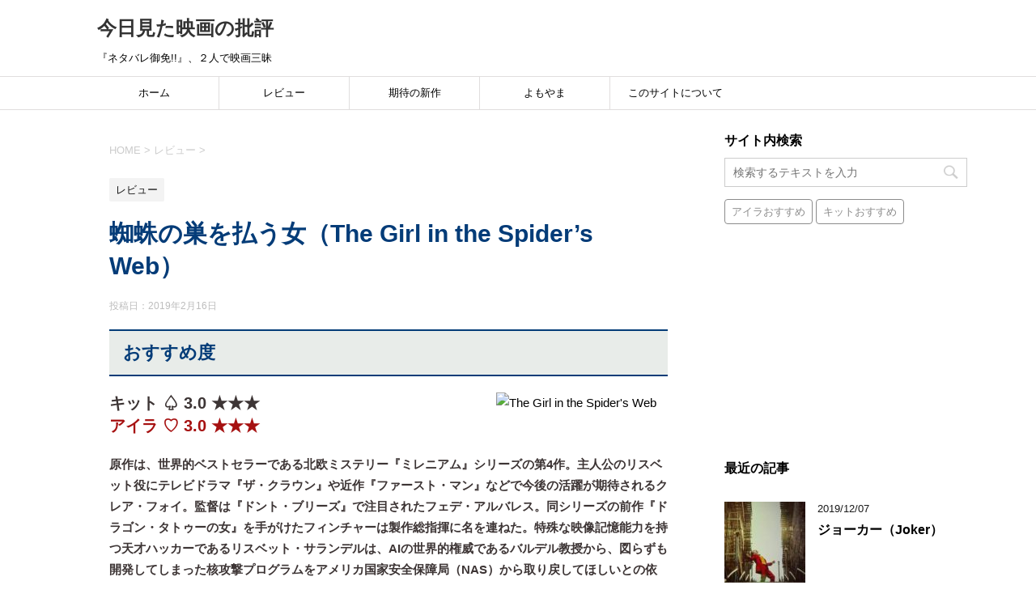

--- FILE ---
content_type: text/html; charset=UTF-8
request_url: https://cinema-paradise.com/review/the-girl-in-the-spiders-web/
body_size: 14777
content:
<!DOCTYPE html>
<!--[if lt IE 7]>
<html class="ie6" lang="ja"
	prefix="og: https://ogp.me/ns#" > <![endif]-->
<!--[if IE 7]>
<html class="i7" lang="ja"
	prefix="og: https://ogp.me/ns#" > <![endif]-->
<!--[if IE 8]>
<html class="ie" lang="ja"
	prefix="og: https://ogp.me/ns#" > <![endif]-->
<!--[if gt IE 8]><!-->
<html lang="ja"
	prefix="og: https://ogp.me/ns#" >
	<!--<![endif]-->
	<head prefix="og: http://ogp.me/ns# fb: http://ogp.me/ns/fb# article: http://ogp.me/ns/article#">
		<meta charset="UTF-8" >
		<meta name="viewport" content="width=device-width,initial-scale=1.0,user-scalable=yes">
		<meta name="format-detection" content="telephone=no" >
		
		
		<link rel="alternate" type="application/rss+xml" title="今日見た映画の批評 RSS Feed" href="https://cinema-paradise.com/feed/" />
		<link rel="pingback" href="https://cinema-paradise.com/xmlrpc.php" >
		<!--[if lt IE 9]>
		<script src="http://css3-mediaqueries-js.googlecode.com/svn/trunk/css3-mediaqueries.js"></script>
		<script src="https://cinema-paradise.com/wp-content/themes/stinger8/js/html5shiv.js"></script>
		<![endif]-->
				<title>蜘蛛の巣を払う女（The Girl in the Spider’s Web） | 今日見た映画の批評</title>

		<!-- All in One SEO 4.0.18 -->
		<meta name="robots" content="max-snippet:-1, max-image-preview:large, max-video-preview:-1"/>
		<meta name="google-site-verification" content="EBCuki3rDATOO1M8myUe6Mo12WjLMEfHpn0dX7H7iRY" />
		<meta name="msvalidate.01" content="7428E764CFC01F73E4B61FA9D3C2736F" />
		<link rel="canonical" href="https://cinema-paradise.com/review/the-girl-in-the-spiders-web/" />
		<meta property="og:site_name" content="シネマパラダイス" />
		<meta property="og:type" content="article" />
		<meta property="og:title" content="蜘蛛の巣を払う女（The Girl in the Spider’s Web） | 今日見た映画の批評" />
		<meta property="og:url" content="https://cinema-paradise.com/review/the-girl-in-the-spiders-web/" />
		<meta property="fb:app_id" content="1837737836488436" />
		<meta property="fb:admins" content="767778672" />
		<meta property="og:image" content="https://cinema-paradise.com/wp-content/uploads/2019/01/The-Girl-in-the-Spiders-Web.jpg" />
		<meta property="og:image:secure_url" content="https://cinema-paradise.com/wp-content/uploads/2019/01/The-Girl-in-the-Spiders-Web.jpg" />
		<meta property="og:image:width" content="200" />
		<meta property="og:image:height" content="297" />
		<meta property="article:published_time" content="2019-02-16T03:08:43Z" />
		<meta property="article:modified_time" content="2019-02-16T03:12:07Z" />
		<meta property="article:publisher" content="https://www.facebook.com/cinema.paradise.tokyo" />
		<meta property="twitter:card" content="summary" />
		<meta property="twitter:site" content="@eiga_paradise" />
		<meta property="twitter:domain" content="cinema-paradise.com" />
		<meta property="twitter:title" content="蜘蛛の巣を払う女（The Girl in the Spider’s Web） | 今日見た映画の批評" />
		<meta property="twitter:creator" content="@eiga_paradise" />
		<meta property="twitter:image" content="https://cinema-paradise.com/wp-content/uploads/2019/01/The-Girl-in-the-Spiders-Web.jpg" />
		<meta name="google" content="nositelinkssearchbox" />
		<script type="application/ld+json" class="aioseo-schema">
			{"@context":"https:\/\/schema.org","@graph":[{"@type":"WebSite","@id":"https:\/\/cinema-paradise.com\/#website","url":"https:\/\/cinema-paradise.com\/","name":"\u4eca\u65e5\u898b\u305f\u6620\u753b\u306e\u6279\u8a55","description":"\u300e\u30cd\u30bf\u30d0\u30ec\u5fa1\u514d!!\u300f\u3001\uff12\u4eba\u3067\u6620\u753b\u4e09\u6627","publisher":{"@id":"https:\/\/cinema-paradise.com\/#organization"}},{"@type":"Organization","@id":"https:\/\/cinema-paradise.com\/#organization","name":"\u4eca\u65e5\u898b\u305f\u6620\u753b\u306e\u6279\u8a55","url":"https:\/\/cinema-paradise.com\/","sameAs":["https:\/\/www.facebook.com\/cinema.paradise.tokyo","https:\/\/twitter.com\/eiga_paradise"]},{"@type":"BreadcrumbList","@id":"https:\/\/cinema-paradise.com\/review\/the-girl-in-the-spiders-web\/#breadcrumblist","itemListElement":[{"@type":"ListItem","@id":"https:\/\/cinema-paradise.com\/#listItem","position":"1","item":{"@id":"https:\/\/cinema-paradise.com\/#item","name":"\u30db\u30fc\u30e0","description":"\u30cd\u30bf\u30d0\u30ec\u5fa1\u514d\u3001\uff12\u4eba\u3067\u6620\u753b\u4e09\u6627\u3002\u30ad\u30c3\u30c8\u3068\u30a2\u30a4\u30e9\u304c\u597d\u304d\u52dd\u624b\u306b\u6620\u753b\u3092\u30ec\u30d3\u30e5\u30fc\u3057\u307e\u3059\u3002","url":"https:\/\/cinema-paradise.com\/"},"nextItem":"https:\/\/cinema-paradise.com\/review\/#listItem"},{"@type":"ListItem","@id":"https:\/\/cinema-paradise.com\/review\/#listItem","position":"2","item":{"@id":"https:\/\/cinema-paradise.com\/review\/#item","name":"\u30ec\u30d3\u30e5\u30fc","url":"https:\/\/cinema-paradise.com\/review\/"},"nextItem":"https:\/\/cinema-paradise.com\/review\/the-girl-in-the-spiders-web\/#listItem","previousItem":"https:\/\/cinema-paradise.com\/#listItem"},{"@type":"ListItem","@id":"https:\/\/cinema-paradise.com\/review\/the-girl-in-the-spiders-web\/#listItem","position":"3","item":{"@id":"https:\/\/cinema-paradise.com\/review\/the-girl-in-the-spiders-web\/#item","name":"\u8718\u86db\u306e\u5de3\u3092\u6255\u3046\u5973\uff08The Girl in the Spider's Web\uff09","url":"https:\/\/cinema-paradise.com\/review\/the-girl-in-the-spiders-web\/"},"previousItem":"https:\/\/cinema-paradise.com\/review\/#listItem"}]},{"@type":"Person","@id":"https:\/\/cinema-paradise.com\/author\/sitemaster\/#author","url":"https:\/\/cinema-paradise.com\/author\/sitemaster\/","name":"sitemaster","image":{"@type":"ImageObject","@id":"https:\/\/cinema-paradise.com\/review\/the-girl-in-the-spiders-web\/#authorImage","url":"https:\/\/secure.gravatar.com\/avatar\/c5b282e303f8ebfe564571818408018e?s=96&d=mm&r=g","width":"96","height":"96","caption":"sitemaster"},"sameAs":["@eiga_paradise"]},{"@type":"WebPage","@id":"https:\/\/cinema-paradise.com\/review\/the-girl-in-the-spiders-web\/#webpage","url":"https:\/\/cinema-paradise.com\/review\/the-girl-in-the-spiders-web\/","name":"\u8718\u86db\u306e\u5de3\u3092\u6255\u3046\u5973\uff08The Girl in the Spider\u2019s Web\uff09 | \u4eca\u65e5\u898b\u305f\u6620\u753b\u306e\u6279\u8a55","inLanguage":"ja","isPartOf":{"@id":"https:\/\/cinema-paradise.com\/#website"},"breadcrumb":{"@id":"https:\/\/cinema-paradise.com\/review\/the-girl-in-the-spiders-web\/#breadcrumblist"},"author":"https:\/\/cinema-paradise.com\/review\/the-girl-in-the-spiders-web\/#author","creator":"https:\/\/cinema-paradise.com\/review\/the-girl-in-the-spiders-web\/#author","image":{"@type":"ImageObject","@id":"https:\/\/cinema-paradise.com\/#mainImage","url":"https:\/\/cinema-paradise.com\/wp-content\/uploads\/2019\/01\/The-Girl-in-the-Spiders-Web.jpg","width":"200","height":"297"},"primaryImageOfPage":{"@id":"https:\/\/cinema-paradise.com\/review\/the-girl-in-the-spiders-web\/#mainImage"},"datePublished":"2019-02-16T03:08:43+09:00","dateModified":"2019-02-16T03:12:07+09:00"},{"@type":"Article","@id":"https:\/\/cinema-paradise.com\/review\/the-girl-in-the-spiders-web\/#article","name":"\u8718\u86db\u306e\u5de3\u3092\u6255\u3046\u5973\uff08The Girl in the Spider\u2019s Web\uff09 | \u4eca\u65e5\u898b\u305f\u6620\u753b\u306e\u6279\u8a55","headline":"\u8718\u86db\u306e\u5de3\u3092\u6255\u3046\u5973\uff08The Girl in the Spider's Web\uff09","author":{"@id":"https:\/\/cinema-paradise.com\/author\/sitemaster\/#author"},"publisher":{"@id":"https:\/\/cinema-paradise.com\/#organization"},"datePublished":"2019-02-16T03:08:43+09:00","dateModified":"2019-02-16T03:12:07+09:00","articleSection":"\u30ec\u30d3\u30e5\u30fc","mainEntityOfPage":{"@id":"https:\/\/cinema-paradise.com\/review\/the-girl-in-the-spiders-web\/#webpage"},"isPartOf":{"@id":"https:\/\/cinema-paradise.com\/review\/the-girl-in-the-spiders-web\/#webpage"},"image":{"@type":"ImageObject","@id":"https:\/\/cinema-paradise.com\/#articleImage","url":"https:\/\/cinema-paradise.com\/wp-content\/uploads\/2019\/01\/The-Girl-in-the-Spiders-Web.jpg","width":"200","height":"297"}}]}
		</script>
		<script type="text/javascript" >
			window.ga=window.ga||function(){(ga.q=ga.q||[]).push(arguments)};ga.l=+new Date;
			ga('create', "UA-92279620-1", 'auto');
			ga('send', 'pageview');
		</script>
		<script async src="https://www.google-analytics.com/analytics.js"></script>
		<!-- All in One SEO -->

<link rel='dns-prefetch' href='//ajax.googleapis.com' />
<link rel='dns-prefetch' href='//s.w.org' />
		<script type="text/javascript">
			window._wpemojiSettings = {"baseUrl":"https:\/\/s.w.org\/images\/core\/emoji\/13.0.1\/72x72\/","ext":".png","svgUrl":"https:\/\/s.w.org\/images\/core\/emoji\/13.0.1\/svg\/","svgExt":".svg","source":{"concatemoji":"https:\/\/cinema-paradise.com\/wp-includes\/js\/wp-emoji-release.min.js?ver=5.6.16"}};
			!function(e,a,t){var n,r,o,i=a.createElement("canvas"),p=i.getContext&&i.getContext("2d");function s(e,t){var a=String.fromCharCode;p.clearRect(0,0,i.width,i.height),p.fillText(a.apply(this,e),0,0);e=i.toDataURL();return p.clearRect(0,0,i.width,i.height),p.fillText(a.apply(this,t),0,0),e===i.toDataURL()}function c(e){var t=a.createElement("script");t.src=e,t.defer=t.type="text/javascript",a.getElementsByTagName("head")[0].appendChild(t)}for(o=Array("flag","emoji"),t.supports={everything:!0,everythingExceptFlag:!0},r=0;r<o.length;r++)t.supports[o[r]]=function(e){if(!p||!p.fillText)return!1;switch(p.textBaseline="top",p.font="600 32px Arial",e){case"flag":return s([127987,65039,8205,9895,65039],[127987,65039,8203,9895,65039])?!1:!s([55356,56826,55356,56819],[55356,56826,8203,55356,56819])&&!s([55356,57332,56128,56423,56128,56418,56128,56421,56128,56430,56128,56423,56128,56447],[55356,57332,8203,56128,56423,8203,56128,56418,8203,56128,56421,8203,56128,56430,8203,56128,56423,8203,56128,56447]);case"emoji":return!s([55357,56424,8205,55356,57212],[55357,56424,8203,55356,57212])}return!1}(o[r]),t.supports.everything=t.supports.everything&&t.supports[o[r]],"flag"!==o[r]&&(t.supports.everythingExceptFlag=t.supports.everythingExceptFlag&&t.supports[o[r]]);t.supports.everythingExceptFlag=t.supports.everythingExceptFlag&&!t.supports.flag,t.DOMReady=!1,t.readyCallback=function(){t.DOMReady=!0},t.supports.everything||(n=function(){t.readyCallback()},a.addEventListener?(a.addEventListener("DOMContentLoaded",n,!1),e.addEventListener("load",n,!1)):(e.attachEvent("onload",n),a.attachEvent("onreadystatechange",function(){"complete"===a.readyState&&t.readyCallback()})),(n=t.source||{}).concatemoji?c(n.concatemoji):n.wpemoji&&n.twemoji&&(c(n.twemoji),c(n.wpemoji)))}(window,document,window._wpemojiSettings);
		</script>
		<style type="text/css">
img.wp-smiley,
img.emoji {
	display: inline !important;
	border: none !important;
	box-shadow: none !important;
	height: 1em !important;
	width: 1em !important;
	margin: 0 .07em !important;
	vertical-align: -0.1em !important;
	background: none !important;
	padding: 0 !important;
}
</style>
	<link rel='stylesheet' id='wp-block-library-css'  href='https://cinema-paradise.com/wp-includes/css/dist/block-library/style.min.css?ver=5.6.16' type='text/css' media='all' />
<link rel='stylesheet' id='contact-form-7-css'  href='https://cinema-paradise.com/wp-content/plugins/contact-form-7/includes/css/styles.css?ver=5.3.2' type='text/css' media='all' />
<link rel='stylesheet' id='parent-style-css'  href='https://cinema-paradise.com/wp-content/themes/stinger8/style.css?ver=5.6.16' type='text/css' media='all' />
<link rel='stylesheet' id='normalize-css'  href='https://cinema-paradise.com/wp-content/themes/stinger8/css/normalize.css?ver=1.5.9' type='text/css' media='all' />
<link rel='stylesheet' id='font-awesome-css'  href='https://cinema-paradise.com/wp-content/themes/stinger8/css/fontawesome/css/font-awesome.min.css?ver=4.5.0' type='text/css' media='all' />
<link rel='stylesheet' id='style-css'  href='https://cinema-paradise.com/wp-content/themes/stinger8-child/style.css?ver=5.6.16' type='text/css' media='all' />
<script type='text/javascript' src='//ajax.googleapis.com/ajax/libs/jquery/1.11.3/jquery.min.js?ver=1.11.3' id='jquery-js'></script>
<link rel="https://api.w.org/" href="https://cinema-paradise.com/wp-json/" /><link rel="alternate" type="application/json" href="https://cinema-paradise.com/wp-json/wp/v2/posts/2478" /><link rel='shortlink' href='https://cinema-paradise.com/?p=2478' />
<link rel="alternate" type="application/json+oembed" href="https://cinema-paradise.com/wp-json/oembed/1.0/embed?url=https%3A%2F%2Fcinema-paradise.com%2Freview%2Fthe-girl-in-the-spiders-web%2F" />
<link rel="alternate" type="text/xml+oembed" href="https://cinema-paradise.com/wp-json/oembed/1.0/embed?url=https%3A%2F%2Fcinema-paradise.com%2Freview%2Fthe-girl-in-the-spiders-web%2F&#038;format=xml" />
<style type="text/css">.broken_link, a.broken_link {
	text-decoration: line-through;
}</style><style type="text/css" id="custom-background-css">
body.custom-background { background-color: #ffffff; }
</style>
	<script async src="//pagead2.googlesyndication.com/pagead/js/adsbygoogle.js"></script>
<script>
     (adsbygoogle = window.adsbygoogle || []).push({
          google_ad_client: "ca-pub-5069225173786299",
          enable_page_level_ads: true
     });
</script><link rel="icon" href="https://cinema-paradise.com/wp-content/uploads/2017/02/Reel-100x100.jpg" sizes="32x32" />
<link rel="icon" href="https://cinema-paradise.com/wp-content/uploads/2017/02/Reel-300x300.jpg" sizes="192x192" />
<link rel="apple-touch-icon" href="https://cinema-paradise.com/wp-content/uploads/2017/02/Reel-300x300.jpg" />
<meta name="msapplication-TileImage" content="https://cinema-paradise.com/wp-content/uploads/2017/02/Reel-300x300.jpg" />
	</head>
	<body class="post-template-default single single-post postid-2478 single-format-standard custom-background" >

			<div id="st-ami">
				<div id="wrapper">
				<div id="wrapper-in">
					<header>
						<div id="headbox-bg">
							<div class="clearfix" id="headbox">
								<nav id="s-navi" class="pcnone">
	<dl class="acordion">
		<dt class="trigger">
			<p><span class="op"><i class="fa fa-bars"></i></span></p>
		</dt>

		<dd class="acordion_tree">
						<div class="menu-default-container"><ul id="menu-default" class="menu"><li id="menu-item-8" class="menu-item menu-item-type-custom menu-item-object-custom menu-item-home menu-item-8"><a href="https://cinema-paradise.com/">ホーム</a></li>
<li id="menu-item-10" class="menu-item menu-item-type-taxonomy menu-item-object-category current-post-ancestor current-menu-parent current-post-parent menu-item-10"><a href="https://cinema-paradise.com/category/review/">レビュー</a></li>
<li id="menu-item-64" class="menu-item menu-item-type-post_type menu-item-object-page menu-item-64"><a href="https://cinema-paradise.com/comming-soon/">期待の新作</a></li>
<li id="menu-item-9" class="menu-item menu-item-type-taxonomy menu-item-object-category menu-item-9"><a href="https://cinema-paradise.com/category/misc/">よもやま</a></li>
<li id="menu-item-12" class="menu-item menu-item-type-post_type menu-item-object-page menu-item-12"><a href="https://cinema-paradise.com/about-this-site/">このサイトについて</a></li>
</ul></div>			<div class="clear"></div>

		</dd>
	</dl>
</nav>
									<div id="header-l">
									<!-- ロゴ又はブログ名 -->
									<p class="sitename">
										<a href="https://cinema-paradise.com/">
											今日見た映画の批評										</a>
									</p>
									<!-- ロゴ又はブログ名ここまで -->
									<!-- キャプション -->
																			<p class="descr">
											『ネタバレ御免!!』、２人で映画三昧										</p>
																		</div><!-- /#header-l -->

							</div><!-- /#headbox-bg -->
						</div><!-- /#headbox clearfix -->

						<div id="gazou-wide">
										<div id="st-menubox">
			<div id="st-menuwide">
				<nav class="smanone clearfix"><ul id="menu-default-1" class="menu"><li class="menu-item menu-item-type-custom menu-item-object-custom menu-item-home menu-item-8"><a href="https://cinema-paradise.com/">ホーム</a></li>
<li class="menu-item menu-item-type-taxonomy menu-item-object-category current-post-ancestor current-menu-parent current-post-parent menu-item-10"><a href="https://cinema-paradise.com/category/review/">レビュー</a></li>
<li class="menu-item menu-item-type-post_type menu-item-object-page menu-item-64"><a href="https://cinema-paradise.com/comming-soon/">期待の新作</a></li>
<li class="menu-item menu-item-type-taxonomy menu-item-object-category menu-item-9"><a href="https://cinema-paradise.com/category/misc/">よもやま</a></li>
<li class="menu-item menu-item-type-post_type menu-item-object-page menu-item-12"><a href="https://cinema-paradise.com/about-this-site/">このサイトについて</a></li>
</ul></nav>			</div>
		</div>
	
							
						</div>
						<!-- /gazou -->

					</header>
					<div id="content-w">
<div id="content" class="clearfix">
	<div id="contentInner">

		<div class="st-main">

			<!-- ぱんくず -->
			<section id="breadcrumb">
			<ol itemscope itemtype="http://schema.org/BreadcrumbList">
					 <li itemprop="itemListElement" itemscope
      itemtype="http://schema.org/ListItem"><a href="https://cinema-paradise.com" itemprop="item"><span itemprop="name">HOME</span></a> > <meta itemprop="position" content="1" /></li>
									<li itemprop="itemListElement" itemscope
      itemtype="http://schema.org/ListItem"><a href="https://cinema-paradise.com/category/review/" itemprop="item">
					<span itemprop="name">レビュー</span> </a> &gt;<meta itemprop="position" content="2" /></li> 
							</ol>
			</section>
			<!--/ ぱんくず -->

			<div id="post-2478" class="st-post post-2478 post type-post status-publish format-standard has-post-thumbnail hentry category-review">
				<article>
					<!--ループ開始 -->
										
										<p class="st-catgroup">
					<a href="https://cinema-paradise.com/category/review/" title="View all posts in レビュー" rel="category tag"><span class="catname st-catid1">レビュー</span></a>					</p>
									

					<h1 class="entry-title">蜘蛛の巣を払う女（The Girl in the Spider&#8217;s Web）</h1>

					<div class="blogbox">
						<p><span class="kdate">
															投稿日：<time class="updated" datetime="2019-02-16T12:08:43+0900">2019年2月16日</time>
													</span></p>
					</div>

					<div class="mainbox">
							<div class="entry-content">
								<h2>おすすめ度</h2>
<p><img loading="lazy" class="alignright" src="https://farm5.staticflickr.com/4910/46902901621_a0ac52e2b4_o.jpg" alt="The Girl in the Spider's Web" width="212" height="300" /></p>
<p><span style="color: #3d3535;"><strong><span style="font-size: 130%;">キット ♤ 3.0 ★★★</span></strong></span><br />
<span style="color: #a61111;"><strong><span style="font-size: 130%;">アイラ ♡ 3.0 ★★★</span></strong></span></p>
<div class="outline">
<p><span style="color: #3d3535;"><strong>原作は、世界的ベストセラーである北欧ミステリー『ミレニアム』シリーズの第4作。主人公のリスベット役にテレビドラマ『ザ・クラウン』や近作『ファースト・マン』などで今後の活躍が期待されるクレア・フォイ。監督は『ドント・ブリーズ』で注目されたフェデ・アルバレス。同シリーズの前作『ドラゴン・タトゥーの女』を手がけたフィンチャーは製作総指揮に名を連ねた。特殊な映像記憶能力を持つ天才ハッカーであるリスベット・サランデルは、AIの世界的権威であるバルデル教授から、図らずも開発してしまった核攻撃プログラムをアメリカ国家安全保障局（NAS）から取り戻してほしいとの依頼を受ける。陰謀の裏を探っていたリスベットは、16年前に別れた双子の姉妹カミラの存在にたどり着き、カミラが仕かけた罠にはまってしまう。</strong></span></p>
<p>&nbsp;</p>
</div>
<h2>言いたい放題</h2>
<p><span style="color: #3d3535;"><strong>キット♤</strong>　小説を読んで映画化を期待していただけに、観てみてがっかりというのが本音やな。</span></p>
<p><span style="color: #a61111;"><strong>アイラ♡</strong>　原作を知らなければこれはこれで楽しめる完成度にはあるとは思う。でも、すでに本国のスゥエーデンとハリウッドにおいて同シリーズから４話が映画化され、いずれも原作の雰囲気を壊さぬ出来だったことを思うと、アクション路線にシフトした今作には不満が残るわね。</span></p>
<p><span style="color: #3d3535;">♤　原作のパーツを使ってはいるけど、もはや別ものといっていいほどストーリーが改変されている。原作小説では、殺される博士が発明したのは人工知能のアルゴリズムだったが、映画では核兵器の発射システムになっている。博士のサヴァン症候群の息子は、小説ではリスベットがハッキングするためのキーとなる楕円方程式を解けずにいるのを見て、間違いを修正する数学の天才少年やけど、映画では自閉症でちょっと覚えにくいパスワードを覚えている子という程度の描かれ方。</span></p>
<p><span style="color: #a61111;">♡　</span><span style="color: #a61111;">割愛せざるを得なかったにせよ、</span><span style="color: #a61111;">サ</span><span style="color: #a61111;">ヴァン症候群の少年の使い方はもったいなかったわね。ジャーナリストのミカエルの存在感も薄いなあ。原作ではリスベットを見守り続け、ときに一緒に闘おうとするミカエルと、それに対するリスベットの感情の交錯が物語を豊かにしていて、スゥエーデンで作られた３作と、デビッド・フィンチャー監督のハリウッド版は、そこを上手に活かしてた。今作ではミカエルはほとんど添え物扱いで、彼が事件をテーマに大作記事を執筆する動機も、書き上げることの意義も伝わってこない。いなくてもよかったくらい･･･。</span></p>
<p><span style="color: #3d3535;">♤　あと、原作小説では名前が出るだけで姿を見せなかったリスベットの双子の妹カミラがここで姿を現すだけでなく、ラストでは死なせてしまってる。原作では次作のミレニアム5でもカミラは登場せず、ミレニアム6での姉妹対決へ期待をつなぐのに、ここで殺してどないすんねん。</span></p>
<p><span style="color: #a61111;">♡　続編がどうなろうと知ったこっちゃないのやろね。細かいことやけど、リスベットたちの両親をはじめ、彼女の生い立ちに深く影響してきた人々との関わりについての説明があらっぽすぎて、原作を知らないと理解が追いつかない。</span></p>
<p><span style="color: #3d3535;">♤　けど一番の問題はやっぱりリスベットのキャラクターやな。小説でも、話が進むにつれて格闘技を身につけたり、多少はファイトできるようになってはいくけど、小柄で華奢でジャンクフードしか食べないようなハッカーがリスベットの本来の姿。それを、無理やりファイターにしてしまっているところに大きな違和感を感じる。</span></p>
<p><span style="color: #a61111;">♡　リスベットが特異なヒーローであり続けているのは、肉体的に強靭な戦闘型ヒーローではないからよね。全身のタトゥーやピアスが象徴するようにどこか病的なものを抱え、実社会との接触も苦手で、しかもバイセクシュアルという弱者的イメージのなかに、驚くほどの強靭な精神を持っているのがリスベット。しかもたいへんな頭脳派で、こうと決めればどんなことでもやってのける意思の力もある。本作ではそうしたリスベットの内面的な強さがあまり描かれてないのよね。</span></p>
<p><span style="color: #3d3535;">♤　小説版のリスベットは常に慎重で、相手の裏をかくのが常道。映画のように敵に捕らえられてしまうというのはあり得ない。リスベット役のクレア・フォイはTVドラマ『ザ・クラウン』のエリザベス女王や『ファースト・マン』の家庭の主婦役で今後が注目されてるけど、やっぱりイメージと違う。良いときも悪いときも感情を表に出さず、常に不機嫌な顔をしているのがリスベットのキャラなので、妹との対峙場面でみせる不安そうな表情はありえない。クレア・フォイには悪いけど、ハリウッド版のルーニー・マーラの方が良かったし、スゥエーデン版のノオミ・ラパスはもっと良かった。</span></p>
<p><span style="color: #a61111;">♡　とはいえ、ストックホルムのしんと冷え込んだ街の光景はじめ、全体に色のないノワールな演出はよかった。唯一、妹のカミラが真っ赤を着ているという対比もわかりやすいけど、すぐ死なすのに、あのキャラづくりは必要やったのかなぁ。雪山を真っ赤なハイヒールで登っていくのも不自然で･･･。</span></p>
<p><span style="color: #3d3535;">♤　映画の方がよくできていたのは、ラストで単身で敵地に潜入するリスベットを、おたくハッカーが建物の3Dのモデリングを作成し、それを使ってアメリカから来たCIAだかのおっさんが強力な火器で狙撃して支援するところ。この部分は小説にはないが、3人で大勢の敵に対する方法としての意外性、そして映画ならではの視覚に訴えるところが秀逸やったと思う。</span></p>
<p><span style="color: #a61111;">♡　そうやね、あの場面だけはかなり入り込んで楽しめた。あのおたくハッカーも本来はもっと重要な役回りを担ってるのやけど、文句ばっかりになるからもうやめとこ。</span></p>
<p><span style="color: #3d3535;">♤　この小説は、やっぱりハリウッドではなくスウェーデンで映画化して欲しかったな。</span></p>
<p>&nbsp;</p>
<h2>予告編</h2>
<p><div
		class="youtube-container"><iframe src="https://www.youtube.com/embed/hoYTX9yi8ro" width="560" height="315" frameborder="0" allowfullscreen="allowfullscreen"></iframe></div></p>
<h2>スタッフ</h2>
<table width="443">
<tbody>
<tr>
<td width="218">監督</td>
<td width="225">フェデ・アルバレス</td>
</tr>
<tr>
<td>製作</td>
<td>スコット・ルーディン</td>
</tr>
<tr>
<td></td>
<td>イーライ・ブッシュ</td>
</tr>
<tr>
<td></td>
<td>オーレ・ソンドベルイ</td>
</tr>
<tr>
<td></td>
<td>ソーレン・スタルモス</td>
</tr>
<tr>
<td></td>
<td>ベルナ・レビン</td>
</tr>
<tr>
<td></td>
<td>エイミー・パスカル</td>
</tr>
<tr>
<td></td>
<td>エリザベス・カンティロン</td>
</tr>
<tr>
<td>原作</td>
<td>ダビド・ラーゲルクランツ</td>
</tr>
<tr>
<td>脚本</td>
<td>ジェイ・バス</td>
</tr>
<tr>
<td></td>
<td>フェデ・アルバレス</td>
</tr>
<tr>
<td></td>
<td>スティーブン・ナイト</td>
</tr>
<tr>
<td>撮影</td>
<td>ペドロ・ルケ</td>
</tr>
<tr>
<td>音楽</td>
<td>ロケ・バニョス</td>
</tr>
</tbody>
</table>
<p>&nbsp;</p>
<h2>キャスト</h2>
<table width="443">
<tbody>
<tr>
<td width="218">クレア・フォイ</td>
<td width="225">リスベット</td>
</tr>
<tr>
<td>スベリル・グドナソン</td>
<td>ミカエル</td>
</tr>
<tr>
<td>ラキース・スタンフィールド</td>
<td></td>
</tr>
<tr>
<td>シルビア・フークス</td>
<td>カミラ</td>
</tr>
</tbody>
</table>
							</div>
						<div class="adbox">

						<p style="display:none">レクタングル336</p>			<div class="textwidget"><div class="underad">
<script async src="//pagead2.googlesyndication.com/pagead/js/adsbygoogle.js"></script>
<!-- シネパラ レクタングル336px -->
<ins class="adsbygoogle"
     style="display:inline-block;width:336px;height:280px"
     data-ad-client="ca-pub-5069225173786299"
     data-ad-slot="7323850364"></ins>
<script>
(adsbygoogle = window.adsbygoogle || []).push({});
</script>
</div></div>
					
	
									<div style="padding-top:0px;">
					<p style="display:none">レクタングル336</p>			<div class="textwidget"><div class="underad">
<script async src="//pagead2.googlesyndication.com/pagead/js/adsbygoogle.js"></script>
<!-- シネパラ レクタングル336px -->
<ins class="adsbygoogle"
     style="display:inline-block;width:336px;height:280px"
     data-ad-client="ca-pub-5069225173786299"
     data-ad-slot="7323850364"></ins>
<script>
(adsbygoogle = window.adsbygoogle || []).push({});
</script>
</div></div>
						</div>
					
	</div>
		
							
					</div><!-- .mainboxここまで -->
	
							<div class="sns">
	<ul class="clearfix">
		<!--ツイートボタン-->
		<li class="twitter"> 
		<a onclick="window.open('//twitter.com/intent/tweet?url=https%3A%2F%2Fcinema-paradise.com%2Freview%2Fthe-girl-in-the-spiders-web%2F&text=%E8%9C%98%E8%9B%9B%E3%81%AE%E5%B7%A3%E3%82%92%E6%89%95%E3%81%86%E5%A5%B3%EF%BC%88The+Girl+in+the+Spider%26%238217%3Bs+Web%EF%BC%89&tw_p=tweetbutton', '', 'width=500,height=450'); return false;"><i class="fa fa-twitter"></i><span class="snstext " >Twitter</span></a>
		</li>

		<!--Facebookボタン-->      
		<li class="facebook">
		<a href="//www.facebook.com/sharer.php?src=bm&u=https%3A%2F%2Fcinema-paradise.com%2Freview%2Fthe-girl-in-the-spiders-web%2F&t=%E8%9C%98%E8%9B%9B%E3%81%AE%E5%B7%A3%E3%82%92%E6%89%95%E3%81%86%E5%A5%B3%EF%BC%88The+Girl+in+the+Spider%26%238217%3Bs+Web%EF%BC%89" target="_blank"><i class="fa fa-facebook"></i><span class="snstext " >Facebook</span>
		</a>
		</li>

		<!--Google+1ボタン-->
		<li class="googleplus">
		<a href="https://plus.google.com/share?url=https%3A%2F%2Fcinema-paradise.com%2Freview%2Fthe-girl-in-the-spiders-web%2F" target="_blank"><i class="fa fa-google-plus"></i><span class="snstext " >Google+</span></a>
		</li>

		<!--ポケットボタン-->      
		<li class="pocket">
		<a onclick="window.open('//getpocket.com/edit?url=https%3A%2F%2Fcinema-paradise.com%2Freview%2Fthe-girl-in-the-spiders-web%2F&title=%E8%9C%98%E8%9B%9B%E3%81%AE%E5%B7%A3%E3%82%92%E6%89%95%E3%81%86%E5%A5%B3%EF%BC%88The+Girl+in+the+Spider%26%238217%3Bs+Web%EF%BC%89', '', 'width=500,height=350'); return false;"><i class="fa fa-get-pocket"></i><span class="snstext " >Pocket</span></a></li>

		<!--はてブボタン-->  
		<li class="hatebu">       
			<a href="//b.hatena.ne.jp/entry/https://cinema-paradise.com/review/the-girl-in-the-spiders-web/" class="hatena-bookmark-button" data-hatena-bookmark-layout="simple" title="蜘蛛の巣を払う女（The Girl in the Spider&#8217;s Web）"><span style="font-weight:bold" class="fa-hatena">B!</span><span class="snstext " >はてブ</span>
			</a><script type="text/javascript" src="//b.st-hatena.com/js/bookmark_button.js" charset="utf-8" async="async"></script>

		</li>

		<!--LINEボタン-->   
		<li class="line">
		<a href="//line.me/R/msg/text/?%E8%9C%98%E8%9B%9B%E3%81%AE%E5%B7%A3%E3%82%92%E6%89%95%E3%81%86%E5%A5%B3%EF%BC%88The+Girl+in+the+Spider%26%238217%3Bs+Web%EF%BC%89%0Ahttps%3A%2F%2Fcinema-paradise.com%2Freview%2Fthe-girl-in-the-spiders-web%2F" target="_blank"><i class="fa fa-comment" aria-hidden="true"></i><span class="snstext" >LINE</span></a>
		</li>     
	</ul>

	</div> 

						<p class="tagst">
							<i class="fa fa-folder-open-o" aria-hidden="true"></i>-<a href="https://cinema-paradise.com/category/review/" rel="category tag">レビュー</a><br/>
													</p>

					<p>執筆者：<a href="https://cinema-paradise.com/author/sitemaster/" title="sitemaster の投稿" rel="author">sitemaster</a></p>


										<!--ループ終了-->
			</article>

					<div class="st-aside">

						<hr class="hrcss" />
<div id="comments">
     	<div id="respond" class="comment-respond">
		<p id="st-reply-title" class="comment-reply-title">comment <small><a rel="nofollow" id="cancel-comment-reply-link" href="/review/the-girl-in-the-spiders-web/#respond" style="display:none;">コメントをキャンセル</a></small></p><form action="https://cinema-paradise.com/wp-comments-post.php" method="post" id="commentform" class="comment-form"><p class="comment-notes"><span id="email-notes">メールアドレスが公開されることはありません。</span> <span class="required">*</span> が付いている欄は必須項目です</p><p class="comment-form-comment"><label for="comment">コメント</label> <textarea id="comment" name="comment" cols="45" rows="8" maxlength="65525" required="required"></textarea></p><p class="comment-form-author"><label for="author">名前 <span class="required">*</span></label> <input id="author" name="author" type="text" value="" size="30" maxlength="245" required='required' /></p>
<p class="comment-form-email"><label for="email">メール <span class="required">*</span></label> <input id="email" name="email" type="text" value="" size="30" maxlength="100" aria-describedby="email-notes" required='required' /></p>
<p class="comment-form-url"><label for="url">サイト</label> <input id="url" name="url" type="text" value="" size="30" maxlength="200" /></p>
<p class="form-submit"><input name="submit" type="submit" id="submit" class="submit" value="コメントを送る" /> <input type='hidden' name='comment_post_ID' value='2478' id='comment_post_ID' />
<input type='hidden' name='comment_parent' id='comment_parent' value='0' />
</p><p style="display: none;"><input type="hidden" id="akismet_comment_nonce" name="akismet_comment_nonce" value="196cf74c75" /></p><input type="hidden" id="ak_js" name="ak_js" value="109"/><textarea name="ak_hp_textarea" cols="45" rows="8" maxlength="100" style="display: none !important;"></textarea></form>	</div><!-- #respond -->
	<p class="akismet_comment_form_privacy_notice">このサイトはスパムを低減するために Akismet を使っています。<a href="https://akismet.com/privacy/" target="_blank" rel="nofollow noopener">コメントデータの処理方法の詳細はこちらをご覧ください</a>。</p></div>

<!-- END singer -->

						<!--関連記事-->
						<p class="point"><span class="point-in">関連記事</span></p>
<div class="kanren">
							<dl class="clearfix">
				<dt><a href="https://cinema-paradise.com/review/tully/">
													<img width="100" height="150" src="https://cinema-paradise.com/wp-content/uploads/2018/08/Tully-100x150.jpg" class="attachment-thumbnail size-thumbnail wp-post-image" alt="Tully" loading="lazy" srcset="https://cinema-paradise.com/wp-content/uploads/2018/08/Tully-100x150.jpg 100w, https://cinema-paradise.com/wp-content/uploads/2018/08/Tully.jpg 200w" sizes="(max-width: 100px) 100vw, 100px" />											</a></dt>
				<dd>
					<p class="kanren-t"><a href="https://cinema-paradise.com/review/tully/">
							タリーと私の秘密の時間（Tully）						</a></p>

					<div class="smanone2">
						<p>おすすめ度 キット ♤ 3.0 ★★★ アイラ ♡ 3.0 ★★★ 『JUNO ジュノ』『マイレージ、マイライフ』のジェイソン・ライトマン監督が、『ヤング≒アダルト』のシャーリーズ・セロンと再びタッグ &#8230; </p>
					</div>
				</dd>
			</dl>
					<dl class="clearfix">
				<dt><a href="https://cinema-paradise.com/review/rebel-in-the-rye/">
													<img width="100" height="150" src="https://cinema-paradise.com/wp-content/uploads/2019/01/Rebel-in-the-Rye-100x150.jpg" class="attachment-thumbnail size-thumbnail wp-post-image" alt="Rebel in the Rye" loading="lazy" srcset="https://cinema-paradise.com/wp-content/uploads/2019/01/Rebel-in-the-Rye-100x150.jpg 100w, https://cinema-paradise.com/wp-content/uploads/2019/01/Rebel-in-the-Rye.jpg 200w" sizes="(max-width: 100px) 100vw, 100px" />											</a></dt>
				<dd>
					<p class="kanren-t"><a href="https://cinema-paradise.com/review/rebel-in-the-rye/">
							ライ麦畑の反逆児　ひとりぼっちのサリンジャー（Rebel in the Rye）						</a></p>

					<div class="smanone2">
						<p>おすすめ度 キット ♤ 3.0 ★★★ アイラ ♡ 3.5 ★★★☆ 2019年1月1日に生誕100周年を迎える小説家J・D・サリンジャーの作家としての半生を描く。サリンジャー役に『マッドマックス 怒 &#8230; </p>
					</div>
				</dd>
			</dl>
					<dl class="clearfix">
				<dt><a href="https://cinema-paradise.com/review/le-voyage-de-fanny/">
													<img width="100" height="134" src="https://cinema-paradise.com/wp-content/uploads/2017/09/Le-voyage-de-Fanny-100x134.jpg" class="attachment-thumbnail size-thumbnail wp-post-image" alt="少女ファニーと運命の旅のポスター" loading="lazy" srcset="https://cinema-paradise.com/wp-content/uploads/2017/09/Le-voyage-de-Fanny-100x134.jpg 100w, https://cinema-paradise.com/wp-content/uploads/2017/09/Le-voyage-de-Fanny.jpg 200w" sizes="(max-width: 100px) 100vw, 100px" />											</a></dt>
				<dd>
					<p class="kanren-t"><a href="https://cinema-paradise.com/review/le-voyage-de-fanny/">
							少女ファニーと運命の旅（Le voyage de Fanny）						</a></p>

					<div class="smanone2">
						<p>おすすめ度 キット ♤ 3.5 ★★★★ アイラ ♡ 3.5 ★★★★ 実在の女性ファニー・ベン＝アミの自伝を原作に、フランスの名匠ジャック・ドワイヨンの娘であるローラ・ドワイヨン監督が映画化。ナチス &#8230; </p>
					</div>
				</dd>
			</dl>
					<dl class="clearfix">
				<dt><a href="https://cinema-paradise.com/review/wonder-woman/">
													<img width="100" height="148" src="https://cinema-paradise.com/wp-content/uploads/2017/08/Wonder-Woman-100x148.jpg" class="attachment-thumbnail size-thumbnail wp-post-image" alt="ワンダーウーマンのポスター" loading="lazy" srcset="https://cinema-paradise.com/wp-content/uploads/2017/08/Wonder-Woman-100x148.jpg 100w, https://cinema-paradise.com/wp-content/uploads/2017/08/Wonder-Woman.jpg 200w" sizes="(max-width: 100px) 100vw, 100px" />											</a></dt>
				<dd>
					<p class="kanren-t"><a href="https://cinema-paradise.com/review/wonder-woman/">
							ワンダーウーマン（Wonder Woman）						</a></p>

					<div class="smanone2">
						<p>おすすめ度 キット ♤ 3.0 ★★★ アイラ ♡ 3.0 ★★★ DCコミックスの女性ヒーロー、ワンダーウーマンを主演とするアクション作。ガル・ギャドットが演じるワンダーウーマンは、『バットマン v &#8230; </p>
					</div>
				</dd>
			</dl>
					<dl class="clearfix">
				<dt><a href="https://cinema-paradise.com/review/hands-of-stone/">
													<img width="100" height="150" src="https://cinema-paradise.com/wp-content/uploads/2017/07/Hands-of-Stone-100x150.jpg" class="attachment-thumbnail size-thumbnail wp-post-image" alt="" loading="lazy" srcset="https://cinema-paradise.com/wp-content/uploads/2017/07/Hands-of-Stone-100x150.jpg 100w, https://cinema-paradise.com/wp-content/uploads/2017/07/Hands-of-Stone.jpg 200w" sizes="(max-width: 100px) 100vw, 100px" />											</a></dt>
				<dd>
					<p class="kanren-t"><a href="https://cinema-paradise.com/review/hands-of-stone/">
							ハンズ・オブ・ストーン（Hands of Stone）						</a></p>

					<div class="smanone2">
						<p>おすすめ度 キット ♤ 3.5 ★★★☆ アイラ ♡ 3.5 ★★★☆ パナマのスラム街から世界チャンピオンにまで上りつめた伝説的ボクサー、ロベルト・デュランと彼を育てたトレーナーの実話に基づく物語。 &#8230; </p>
					</div>
				</dd>
			</dl>
				</div>
						<!--ページナビ-->
						<div class="p-navi clearfix">
							<dl>
																	<dt>PREV</dt>
									<dd>
										<a href="https://cinema-paradise.com/review/my-generation/">マイ・ジェネレーション ロンドンをぶっとばせ！（My Generation）</a>
									</dd>
																									<dt>NEXT</dt>
									<dd>
										<a href="https://cinema-paradise.com/review/the-mercy/">喜望峰の風に乗せて（The Mercy）</a>
									</dd>
															</dl>
						</div>
					</div><!-- /st-aside -->

			</div>
			<!--/post-->

		</div><!-- /st-main -->
	</div>
	<!-- /#contentInner -->
	<div id="side">
	<div class="st-aside">

					<div class="side-topad">
				<div class="ad"><p style="display:none">サイト内検索</p>			<div class="textwidget"><br />
<strong>サイト内検索</strong></div>
		</div><div class="ad"><div id="search">
	<form method="get" id="searchform" action="https://cinema-paradise.com/">
		<label class="hidden" for="s">
					</label>
		<input type="text" placeholder="検索するテキストを入力" value="" name="s" id="s" />
		<input type="image" src="https://cinema-paradise.com/wp-content/themes/stinger8/images/search.png" alt="検索" id="searchsubmit" />
	</form>
</div>
<!-- /stinger --> </div><div class="ad"><p style="display:none">タグ</p><div class="tagcloud"><a href="https://cinema-paradise.com/tag/%e3%82%a2%e3%82%a4%e3%83%a9%e3%81%8a%e3%81%99%e3%81%99%e3%82%81/" class="tag-cloud-link tag-link-7 tag-link-position-1" style="font-size: 8pt;" aria-label="アイラおすすめ (16個の項目)">アイラおすすめ</a>
<a href="https://cinema-paradise.com/tag/%e3%82%ad%e3%83%83%e3%83%88%e3%81%8a%e3%81%99%e3%81%99%e3%82%81/" class="tag-cloud-link tag-link-6 tag-link-position-2" style="font-size: 22pt;" aria-label="キットおすすめ (17個の項目)">キットおすすめ</a></div>
</div><div class="ad">			<div class="textwidget"><script async src="//pagead2.googlesyndication.com/pagead/js/adsbygoogle.js"></script>
<!-- シネパラ レクタングル300px -->
<ins class="adsbygoogle"
     style="display:inline-block;width:300px;height:250px"
     data-ad-client="ca-pub-5069225173786299"
     data-ad-slot="8800583564"></ins>
<script>
(adsbygoogle = window.adsbygoogle || []).push({});
</script></div>
		</div><div class="ad"><p style="display:none">最近の記事</p>			<div class="textwidget"><br />
<strong>最近の記事</strong></div>
		</div>			</div>
		
		<div class="kanren">
							<dl class="clearfix">
				<dt><a href="https://cinema-paradise.com/review/joker/">
													<img width="100" height="150" src="https://cinema-paradise.com/wp-content/uploads/2019/10/Joker-100x150.jpg" class="attachment-thumbnail size-thumbnail wp-post-image" alt="Joker" loading="lazy" srcset="https://cinema-paradise.com/wp-content/uploads/2019/10/Joker-100x150.jpg 100w, https://cinema-paradise.com/wp-content/uploads/2019/10/Joker.jpg 202w" sizes="(max-width: 100px) 100vw, 100px" />											</a></dt>
				<dd>
					<div class="blog_info">
						<p>2019/12/07</p>
					</div>
					<p class="kanren-t"><a href="https://cinema-paradise.com/review/joker/">ジョーカー（Joker）</a></p>

					<div class="smanone2">
											</div>
				</dd>
			</dl>
					<dl class="clearfix">
				<dt><a href="https://cinema-paradise.com/review/glen-campbell-ill-be-me/">
													<img width="100" height="144" src="https://cinema-paradise.com/wp-content/uploads/2019/10/Glen-Campbell-Ill-Be-Me-100x144.jpg" class="attachment-thumbnail size-thumbnail wp-post-image" alt="Glen Campbell - I&#039;ll Be Me" loading="lazy" srcset="https://cinema-paradise.com/wp-content/uploads/2019/10/Glen-Campbell-Ill-Be-Me-100x144.jpg 100w, https://cinema-paradise.com/wp-content/uploads/2019/10/Glen-Campbell-Ill-Be-Me.jpg 209w" sizes="(max-width: 100px) 100vw, 100px" />											</a></dt>
				<dd>
					<div class="blog_info">
						<p>2019/10/25</p>
					</div>
					<p class="kanren-t"><a href="https://cinema-paradise.com/review/glen-campbell-ill-be-me/">アルツハイマーと僕 グレン・キャンベル 音楽の奇跡（Glen Campbell: I&#8217;ll Be Me）</a></p>

					<div class="smanone2">
											</div>
				</dd>
			</dl>
					<dl class="clearfix">
				<dt><a href="https://cinema-paradise.com/review/tolkien/">
													<img width="98" height="150" src="https://cinema-paradise.com/wp-content/uploads/2019/10/Tolkien-98x150.jpg" class="attachment-thumbnail size-thumbnail wp-post-image" alt="Tolkien" loading="lazy" srcset="https://cinema-paradise.com/wp-content/uploads/2019/10/Tolkien-98x150.jpg 98w, https://cinema-paradise.com/wp-content/uploads/2019/10/Tolkien.jpg 196w" sizes="(max-width: 98px) 100vw, 98px" />											</a></dt>
				<dd>
					<div class="blog_info">
						<p>2019/10/25</p>
					</div>
					<p class="kanren-t"><a href="https://cinema-paradise.com/review/tolkien/">トールキン 旅のはじまり（Tolkien）</a></p>

					<div class="smanone2">
											</div>
				</dd>
			</dl>
					<dl class="clearfix">
				<dt><a href="https://cinema-paradise.com/review/ad-astra/">
													<img width="100" height="148" src="https://cinema-paradise.com/wp-content/uploads/2019/10/Ad-Astra-100x148.jpg" class="attachment-thumbnail size-thumbnail wp-post-image" alt="Ad Astra" loading="lazy" srcset="https://cinema-paradise.com/wp-content/uploads/2019/10/Ad-Astra-100x148.jpg 100w, https://cinema-paradise.com/wp-content/uploads/2019/10/Ad-Astra.jpg 203w" sizes="(max-width: 100px) 100vw, 100px" />											</a></dt>
				<dd>
					<div class="blog_info">
						<p>2019/10/25</p>
					</div>
					<p class="kanren-t"><a href="https://cinema-paradise.com/review/ad-astra/">アド・アストラ（Ad Astra）</a></p>

					<div class="smanone2">
											</div>
				</dd>
			</dl>
					<dl class="clearfix">
				<dt><a href="https://cinema-paradise.com/review/once-upon-a-time-in-hollywood/">
													<img width="100" height="150" src="https://cinema-paradise.com/wp-content/uploads/2019/09/Once-Upon-a-Time-in-Hollywood-100x150.jpg" class="attachment-thumbnail size-thumbnail wp-post-image" alt="Once Upon a Time in Hollywood" loading="lazy" srcset="https://cinema-paradise.com/wp-content/uploads/2019/09/Once-Upon-a-Time-in-Hollywood-100x150.jpg 100w, https://cinema-paradise.com/wp-content/uploads/2019/09/Once-Upon-a-Time-in-Hollywood.jpg 200w" sizes="(max-width: 100px) 100vw, 100px" />											</a></dt>
				<dd>
					<div class="blog_info">
						<p>2019/10/24</p>
					</div>
					<p class="kanren-t"><a href="https://cinema-paradise.com/review/once-upon-a-time-in-hollywood/">ワンス・アポン・ア・タイム・イン・ハリウッド（Once Upon a Time in Hollywood）</a></p>

					<div class="smanone2">
											</div>
				</dd>
			</dl>
				</div>
					<div id="mybox">
				<div class="ad">			<div class="textwidget"></div>
		</div>			</div>
				<!-- 追尾広告エリア -->
		<div id="scrollad">
					</div>
		<!-- 追尾広告エリアここまで -->
	</div>
</div>
<!-- /#side -->
</div>
<!--/#content -->
</div><!-- /contentw -->
<footer>
<div id="footer">
<div id="footer-in">
<div class="footermenubox clearfix "><ul id="menu-default-2" class="footermenust"><li class="menu-item menu-item-type-custom menu-item-object-custom menu-item-home menu-item-8"><a href="https://cinema-paradise.com/">ホーム</a></li>
<li class="menu-item menu-item-type-taxonomy menu-item-object-category current-post-ancestor current-menu-parent current-post-parent menu-item-10"><a href="https://cinema-paradise.com/category/review/">レビュー</a></li>
<li class="menu-item menu-item-type-post_type menu-item-object-page menu-item-64"><a href="https://cinema-paradise.com/comming-soon/">期待の新作</a></li>
<li class="menu-item menu-item-type-taxonomy menu-item-object-category menu-item-9"><a href="https://cinema-paradise.com/category/misc/">よもやま</a></li>
<li class="menu-item menu-item-type-post_type menu-item-object-page menu-item-12"><a href="https://cinema-paradise.com/about-this-site/">このサイトについて</a></li>
</ul></div>	<div class="footer-wbox clearfix">

		<div class="footer-c">
			<!-- フッターのメインコンテンツ -->
			<p class="footerlogo">
			<!-- ロゴ又はブログ名 -->
									<a href="https://cinema-paradise.com/">
									今日見た映画の批評									</a>
							</p>

			<p>
				<a href="https://cinema-paradise.com/">『ネタバレ御免!!』、２人で映画三昧</a>
			</p>
		</div>
	</div>

	<p class="copy">Copyright&copy;
		今日見た映画の批評		,
		2026		All Rights Reserved.</p>

</div>
</div>
</footer>
</div>
<!-- /#wrapperin -->
</div>
<!-- /#wrapper -->
</div><!-- /#st-ami -->
<!-- ページトップへ戻る -->
	<div id="page-top"><a href="#wrapper" class="fa fa-angle-up"></a></div>
<!-- ページトップへ戻る　終わり -->
<script type='text/javascript' src='https://cinema-paradise.com/wp-includes/js/comment-reply.min.js?ver=5.6.16' id='comment-reply-js'></script>
<script type='text/javascript' id='contact-form-7-js-extra'>
/* <![CDATA[ */
var wpcf7 = {"apiSettings":{"root":"https:\/\/cinema-paradise.com\/wp-json\/contact-form-7\/v1","namespace":"contact-form-7\/v1"}};
/* ]]> */
</script>
<script type='text/javascript' src='https://cinema-paradise.com/wp-content/plugins/contact-form-7/includes/js/scripts.js?ver=5.3.2' id='contact-form-7-js'></script>
<script type='text/javascript' src='https://cinema-paradise.com/wp-content/themes/stinger8/js/base.js?ver=5.6.16' id='base-js'></script>
<script type='text/javascript' src='https://cinema-paradise.com/wp-content/themes/stinger8/js/scroll.js?ver=5.6.16' id='scroll-js'></script>
<script type='text/javascript' src='https://cinema-paradise.com/wp-includes/js/wp-embed.min.js?ver=5.6.16' id='wp-embed-js'></script>
<script async="async" type='text/javascript' src='https://cinema-paradise.com/wp-content/plugins/akismet/_inc/form.js?ver=4.1.8' id='akismet-form-js'></script>
</body></html>


--- FILE ---
content_type: text/html; charset=utf-8
request_url: https://www.google.com/recaptcha/api2/aframe
body_size: 266
content:
<!DOCTYPE HTML><html><head><meta http-equiv="content-type" content="text/html; charset=UTF-8"></head><body><script nonce="bBe-7TJwddG0hBLJCypHRA">/** Anti-fraud and anti-abuse applications only. See google.com/recaptcha */ try{var clients={'sodar':'https://pagead2.googlesyndication.com/pagead/sodar?'};window.addEventListener("message",function(a){try{if(a.source===window.parent){var b=JSON.parse(a.data);var c=clients[b['id']];if(c){var d=document.createElement('img');d.src=c+b['params']+'&rc='+(localStorage.getItem("rc::a")?sessionStorage.getItem("rc::b"):"");window.document.body.appendChild(d);sessionStorage.setItem("rc::e",parseInt(sessionStorage.getItem("rc::e")||0)+1);localStorage.setItem("rc::h",'1770017423119');}}}catch(b){}});window.parent.postMessage("_grecaptcha_ready", "*");}catch(b){}</script></body></html>

--- FILE ---
content_type: text/css
request_url: https://cinema-paradise.com/wp-content/themes/stinger8-child/style.css?ver=5.6.16
body_size: 553
content:
/*
Theme Name: STINGER8 Child
Template: stinger8
Version: 20161115
*/

header .sitename {
	font-size: 24px;　
} 

h1 {
	color : #043c78 !important;
} 
 	
h2 {
	padding: .5em .75em;
	background-color: #e8ece9;
	border-top: 2px solid #043c78;
	border-bottom: 2px solid #043c78;
	color: #043c78; /* 文字色 */
}

h3 {
	color : #043c78;
} 

/* 記事の幅変更 2017-04-14 */
#content {
	max-width:1110px;
	margin:0 auto;
}

/* Ad横並び用の追加コード 2017-04-14 */
/* 336pxのコードを<div class="underad">～</div>で挟む  */
.underad{
   float:left;
   margin-bottom:25px;
}


/*media Queries タブレットサイズ（960px以下）
----------------------------------------------------*/
@media only screen and (max-width: 960x) {


/*-- ここまで --*/
}

/*media Queries タブレットサイズ（600px以上）
----------------------------------------------------*/
@media only screen and (min-width: 600px) {


/*-- ここまで --*/
}

/*media Queries PCサイズ（960px以上）
----------------------------------------------------*/
@media print, screen and (min-width: 960px) {

/* 大見出し */


/*-- ここまで --*/
}